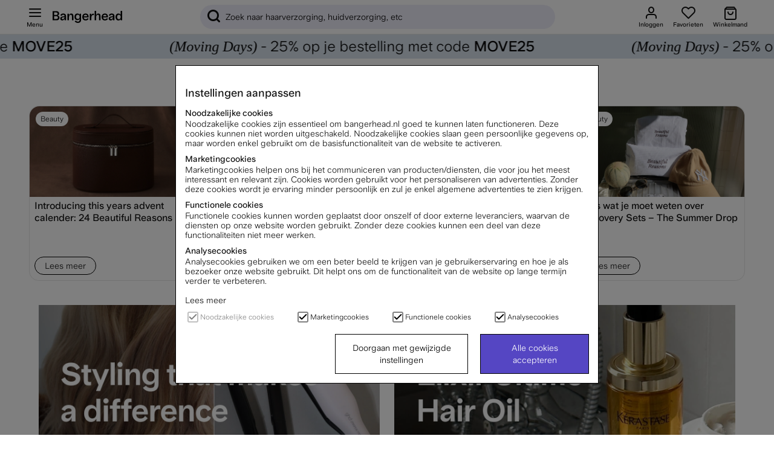

--- FILE ---
content_type: text/javascript; charset=utf-8
request_url: https://www.bangerhead.nl/themes/master/design/script/main_popup-min.js?1730361494
body_size: 4058
content:
var popOrder=[];var popNum=1;var popWord="ord_";var previousActiveView="";var _anonPopM={_switch:{},data:[],setView:function(type,isResizing){poppsettings.screenViewSettings.current_view=type;if(type==='mobile'){poppsettings.screenViewSettings.is_desktop=false;poppsettings.screenViewSettings.is_mobile=true;}else{poppsettings.screenViewSettings.is_mobile=false;poppsettings.screenViewSettings.is_desktop=true;}
if(isResizing){this.reDrawSite();}
previousActiveView=poppsettings.screenViewSettings.current_view;return this;},reDrawSite:function(){try{var i=0;var view=current_view();var pView=poppsettings.screenViewSettings.oppositeViewNames[view];var pops=popup._collected||[];while(i<pops.length){var p=pops[i++];var el=document.querySelector(p.sel)||null;if(el===null){continue;}
if('class' in p){var tDir=(view in p.class)?p.class[view]:p.direction;var fDir=(pView in p.class)?p.class[pView]:p.direction;if(tDir!==fDir){popup.helper.swapViewClass.apply(pop_global,[fDir,tDir,el,p.sel]);}}}}catch(e){console.log(e);}}};(function(popup_functions,settings,pop_generic_functions){if(checkType(popup,'object')){for(var i in popup){if(popup_functions.hasOwnProperty(i)){if(typeof popup[i]==="function"){popup[i]=popup_functions[i];}else if(checkType(popup[i],'object')){popup_functions[i]=popup[i];}}
popup['helper']=popup_functions.helper;}
pop_global=pop_generic_functions;poppsettings=settings;if(popup._collected.length>0){if(window.innerWidth<=screenSettings.mobileBreakpoint){_anonPopM.setView('mobile',false);}else{_anonPopM.setView('desktop',false);}
popup.initRegister();}}})({_collected:[],helper:{parseArguments(arg){if(!checkType(arg,"object")){return null;}
let o={sel:null,direction:null,triggeron:null,shouldGenerateContent:null,closeOnSwipe:null,cb_onclose:null,class:null,blockView:null,onLoad:null,blockReqType:null,closesothers:null,closeOnSwipeSurface:null};Object.keys(arg).forEach(function(element,index){if(!o.hasOwnProperty(element)){o[element]=null;}
o[element]=arg[element];});return o;},getEl(sel){return document.querySelector(sel);},prepareEl(el){(el.getAttribute('style'))?el.removeAttribute('style'):!1;},isBlocked(opt,el){if(opt.blockView&&opt.blockView.hasOwnProperty(current_view())){el.classList.remove("gen_pops");return true;}
return false;},setCustomClass(opt){if(opt.class&&opt.class.hasOwnProperty(current_view())){opt.direction=opt.class[current_view()];}
return opt;},prepareOptions(opt,el){let pop={el:el,trigger_on:(function(){var _a=[];if(typeof opt.triggeron==='string'){var _pe=document.querySelector(opt.triggeron);if(_pe){return[_pe];}else{return false;}}else if(opt.triggeron===false){return false;}else{var _te=document.querySelectorAll(opt.triggeron);if(!_te){return false;}
_te.forEach(function(a,i){_a.push(a);});return _a;}})(),direction:opt.direction,shouldGenerateContent:opt.shouldGenerateContent,cb_onclose:opt.cb_onclose,closesothers:(opt.closesothers)?opt.closesothers:false};if(opt.hasOwnProperty('customSwipeGrab')){customSwipeGrab[el.id]=opt.customSwipeGrab;}
return pop;},shouldCreatePop(_pop,reInit){return((reInit&&_pop.el)||(_pop.el!==null&&_pop.trigger_on!==null))?true:false;},classSetup(_pop){var _c=this._getTransitionClasses(_pop.direction);_pop.el.classList.add(_pop.direction);_pop.el.classList.add(_c.inactive);_pop.el.dataset.direction=_pop.direction;_pop.el.dataset.state=_c.inactive;},lockTriggers(_ar){if(_ar){_ar.forEach(function lockTriggersAction(subTrigger,ind){subTrigger.classList.add("bh_pop_no_trigg");})}},isPopupAlreadyInitiated(opt,el){if(el.getAttribute('data-state')&&el.getAttribute('data-direction')){return false;}
return true;},canReinit:function(opt){return!!(opt.hasOwnProperty('canReinit')&&opt.canReinit===true);},destroyAndRemoveTriggers:function(arg,remove){if(!arg.triggeron){return;}
var ifels=document.querySelectorAll(arg.triggeron.toString());if(ifels.length>0){var i=0;while(i<ifels.length){var rm=ifels[i++];if(rm){rm.parentNode.removeChild(rm);}}}},swapViewClass(_f,_t,el,sel){sel=sel.replace("#","");const f=this._getTransitionClasses(_f);const t=this._getTransitionClasses(_t);const cList=el.className.split(" ");var cs=cList.join(";").concat(";");cs=cs.replace(_f.concat(";"),_t.concat(";"));var fa=(popActive(sel))?f.active:f.inactive;var ta=(popActive(sel))?t.active:t.inactive;cs=cs.replace(fa.concat(";"),ta.concat(";")).slice(0,-1);el.className=cs.split(";").join(" ");el.dataset.direction=_t;el.dataset.state=ta;}},register:function register(arg,reInit){'use strict';var opt=this.helper.parseArguments(arg);if(!opt){return;}
var EL=this.helper.getEl(opt.sel);if(!EL){this.helper.destroyAndRemoveTriggers(arg,true);return;}
if(reInit&&!this.helper.canReinit(opt)){return;}else if(reInit&&this.helper.canReinit(opt)){delete EL.dataset.state;delete EL.dataset.direction;}
this.helper.prepareEl(EL);if(!this.helper.isPopupAlreadyInitiated(opt,EL)){return;}
if(this.helper.isBlocked(opt,EL)){return;}
opt=this.helper.setCustomClass(opt);var _pop=this.helper.prepareOptions(opt,EL);if(this.helper.shouldCreatePop(_pop,reInit)){if(_pop.el.id===""){return;}
if(!reInit&&opt.closeOnSwipe!==null){closeOnSwipe[_pop.el.id]=opt;}
if(!reInit){airpops[_pop.el.id]=false;if(_pop.cb_onclose!==null&&typeof _pop.cb_onclose==="function"){airpops_cb[_pop.el.id]=_pop.cb_onclose;}}
this.helper.classSetup.call(pop_global,_pop);if(opt.onLoad){onLoad[_pop.el.id]=opt.onLoad;}
if(checkType(_pop.trigger_on,'object')){_pop.trigger_on.forEach(function(a,i){a.dataset.trigger="#"+_pop.el.id;if(_pop.closesothers===true){a.setAttribute('closesothers',String(true));}
if(!a.getAttribute('preventlock')){popup.helper.lockTriggers(a.querySelectorAll("*"));}
if(reInit){a.removeEventListener('click',popup._onClickPop);}
a.addEventListener("click",popup._onClickPop,false);});}
if(active_pops!==undefined){active_pops[_pop.el.id]=_pop.el;}}},_onClickPop:function _onClickPop(ev){if(!ev.target.id){return;}
const triggerid=!!(ev.target.dataset.trigger)?ev.target.dataset.trigger.replace("#",""):!1;if(triggerid&&popActive(triggerid)){pop_global.triggerPop(ev.target.dataset.trigger);return;}
if(!!(ev.target.getAttribute("closesothers"))){pop_global.closeAllPops();}
pop_global.triggerPop(ev.target.dataset.trigger);},reInit:function reInit(){var i=0;while(i<this._collected.length){this.register(this._collected[i++],true);}},initRegister:function initRegister(){var i=0;while(i<this._collected.length){this.register(this._collected[i++]);}},init:function init(obj){if(!obj){return;}
this._collected.push(obj);},destroy:function destroy(arg){var name=arg.replace("#",'');if(!closeOnSwipe.hasOwnProperty(name)){return;}
var triggers=closeOnSwipe[name].triggeron;["airpops","closeOnSwipe","active_pops","onLoad"].forEach(function(wVar,ind){if(window.hasOwnProperty(wVar)&&window[wVar].hasOwnProperty(name)){delete window[wVar][name];}});triggers.forEach(function(tId,ind){var e=document.querySelector(tId);e.removeEventListener("click",popup._onClickPop);(e.dataset.hasOwnProperty('trigger'))?delete e.dataset.trigger:!1;});},setVisibility:function setVisibility(caller){if(anyActivePop()){active_pops[caller].dataset.popcloseonlythis="true";let callerClose=active_pops[caller].querySelector(".close_pop");callerClose.dataset.closeonlythis="true";this.visHndl={'caller':"#"+caller,'callerClose':callerClose};}},resetVisibility:function resetVisibility(){if(this.hasOwnProperty('visHndl')){let id=this.visHndl.caller.replace("#",'');delete active_pops[id].dataset.popcloseonlythis;delete this.visHndl.callerClose.dataset.closeonlythis;delete this.visHndl;}}},{transition_classes:{bottotop:{active:"bottotop_active",inactive:"bottotop_inactive"},lefttoright:{active:"lefttoright_active",inactive:"lefttoright_inactive"},generic:{dimmer:'bhpop_active',body:'bhpop_body_active'}},dimmer_active:false,screenViewSettings:{viewNames:["desktop","mobile"],is_desktop:false,is_mobile:false,current_view:null,oppositeViewNames:{'desktop':'mobile','mobile':'desktop'}}},{_getTriggers:function(triggeron){if(triggeron===false){return triggeron;}
if(typeof triggeron==="string"){return[document.querySelector(triggeron)];}else{return document.querySelectorAll(triggeron);}},_getTransitionClasses:function(type){if(!type){return;}
if(!poppsettings.transition_classes.hasOwnProperty(type)){poppsettings.transition_classes[type]={active:type+"_active",inactive:type+"_inactive"};}
return poppsettings.transition_classes[type];},handleDimmer:function(){var _kek_dimmper=false;for(var i in airpops){if(airpops[i]===true){_kek_dimmper=true;break;}}
if(poppsettings.dimmer_active!==_kek_dimmper){this.dimmer(_kek_dimmper);}
if(_kek_dimmper===false){['current_pop','previous_pop'].forEach(function(p,i){store.clear(p);});}},closeAllPops:function(clickedEl,bCalB){(window.debugPopup)?console.trace():!1;(window.debugPopup)?console.log('closeAllPops',clickedEl):!1;if(clickedEl&&clickedEl.dataset!==undefined&&clickedEl.dataset.closeonlythis==="true"){var _apa=bangerheadGenericHelper.getParentByClass(clickedEl,"gen_pops");if(_apa&&_apa.id!==undefined){if(airpops_cb.hasOwnProperty(_apa.id)){this.forceClosePop("#"+_apa.id,airpops_cb[_apa.id]);}else{this.forceClosePop("#"+_apa.id);}}
pop_global.handleDimmer();if(bCalB&&typeof bCalB==="function"){bCalB();}}else{if(popOrder.length){for(let i=popNum-1;i>=1;i--){var id=popOrder[i-1].replace(/_ord__[\d+]/,'');if(popActive(id)){this.triggerPop({sel:"#"+id});}}}else{for(var i in airpops){if(airpops[i]){if(airpops_cb.hasOwnProperty(i)){this.forceClosePop("#"+i,airpops_cb[i]);}else{this.forceClosePop("#"+i);}}}}
this.dimmer(false);}
if('bhquickview' in window){bhquickview.flush();}},checkForSwipeAction:function(dir,specId){try{var id=specId.replace("#",'');if(popActive(id)&&(closeOnSwipe.hasOwnProperty(id)&&closeOnSwipe[id].closeOnSwipe===dir)){pop_global.triggerPop({sel:specId});if("quick_viewblog_post".indexOf(id)>-1&&"bhquickview" in window){if(bhquickview.stackCounter===1){bhquickview.flush();}else if(bhquickview.stackCounter>1){bhquickview.manuallyCloseQw();}}}}catch(e){console.log(e);}},checkForDimmer:function(tar){(window.debugPopup)?console.trace():!1;(window.debugPopup)?console.log("checkForDimmer",tar):!1;if(tar&&poppsettings.dimmer_active){if(tar.nodeName==='BODY'){if(tar.classList.contains('bhpop_body_active')){return true;}}else{(window.debugPopup)?console.log("checkForDimmer 2",tar):!1;var isPop=bangerheadGenericHelper.getParentByClass(tar,'gen_pops','bhpop_body_active');(window.debugPopup)?console.log("checkForDimmer 3",isPop):!1;if(isPop!==null){if(isPop.nodeName==='BODY'){return true;}}}}
return false;},dimmer:function(activate){if(activate&&poppsettings.dimmer_active===false){document.querySelector("#pop_dimmer").classList.add(poppsettings.transition_classes.generic.dimmer);document.querySelector("body").classList.add(poppsettings.transition_classes.generic.body);poppsettings.dimmer_active=true;}else if(!activate&&poppsettings.dimmer_active===true){document.querySelector("#pop_dimmer").classList.remove(poppsettings.transition_classes.generic.dimmer);document.querySelector("body").classList.remove(poppsettings.transition_classes.generic.body);poppsettings.dimmer_active=false;}
return this;},mobileSetup:function(cb){cb=cb||function(){};if(poppsettings.screenViewSettings.is_desktop){_anonPopM.setView('mobile',true);cb();}},desktopSetup:function(cb){cb=cb||function(){};if(poppsettings.screenViewSettings.is_mobile){_anonPopM.setView('desktop',true);cb();}},_airIndex:function(el,mode){var _f={descrease:function(){--popNum;common.classHandler.body(false,'zindex_'+popNum);el.classList.remove('air_index_'+popNum);popOrder.pop();},increment:function(){popOrder.push([el.id,popWord,popNum].join("_"));el.classList.add('air_index_'+popNum);el.dataset.indexw='zindex_'+popNum;common.classHandler.body(true,'zindex_'+popNum);popNum++;}};try{(mode&&_f.hasOwnProperty(mode))?_f[mode]():!1;}catch(e){console.log('aircaptured',e);}},forceClosePop:function(arg,_cb,_cbp){(window.debugPopup)?console.trace():!1;(window.debugPopup)?console.log('forceClosePop',arg):!1;var opt={sel:null,cb:null,cbp:null};if(typeof arg==="string"){opt.sel=arg;opt.cb=(_cb!==undefined)?_cb:null;opt.cbp=(_cbp!==undefined)?_cbp:null;}else if(checkType(arg,'object')){for(var n in arg){opt[n]=arg[n];}}
if(!opt.sel){return;}
var el=document.querySelector(opt.sel);if(!el){return;}
if(!el.dataset.direction){return;}
var _classes=this._getTransitionClasses(el.dataset.direction);if(el.dataset.state===_classes.active){el.classList.remove(_classes.active);el.classList.add(_classes.inactive);el.dataset.state=_classes.inactive;airpops[el.id]=false;if(store.get('previous_pop')){store.set('current_pop',store.get('previous_pop'));store.clear('previous_pop');}
this._airIndex(el,'descrease');popup.resetVisibility();}
pop_global.handleDimmer();if(opt.cb){if(typeof opt.cb==="function"){opt.cb(opt.sel,opt.cbp);}}else{(airpops_cb.hasOwnProperty(el.id))?airpops_cb[el.id]():false;}},triggerPop:function(arg,_cb,_cbp){(window.debugPopup)?console.trace():!1;(window.debugPopup)?console.log('triggerPop'):!1;var opt={sel:null,cb:null,cbp:null};if(typeof arg==="string"){opt.sel=arg;opt.cb=(_cb!==undefined)?_cb:null;opt.cbp=(_cbp!==undefined)?_cbp:null;}else if(checkType(arg,'object')){for(var n in arg){opt[n]=arg[n];}}
if(!opt.sel){return;}
var id=opt.sel.replace("#",'');var _togglePopClass=function(_element,_addClass,_removeClass){_element.classList.remove(_removeClass);_element.classList.add(_addClass);_element.dataset.state=_addClass;};var el=active_pops[id];if(!el){return;}
if(!el.dataset.direction){return;}
var _classes=this._getTransitionClasses(el.dataset.direction);if(el.dataset.state===_classes.active){_togglePopClass(el,_classes.inactive,_classes.active);airpops[el.id]=false;if(store.get('previous_pop')){if(popActive(store.get('previous_pop').replace("#",""))){store.set('current_pop',store.get('previous_pop'));}
store.clear('previous_pop');}
if(airpops_cb.hasOwnProperty(el.id)){airpops_cb[el.id]();}
this._airIndex(el,'descrease');popup.resetVisibility();}else if(el.dataset.state===_classes.inactive){_togglePopClass(el,_classes.active,_classes.inactive);airpops[el.id]=true;if(store.get('current_pop')){if(popActive(store.get('current_pop').replace("#",""))){store.set('previous_pop',store.get('current_pop'));}
store.set('current_pop','#'+el.id);}else{store.set('current_pop','#'+el.id);}
this._airIndex(el,'increment');(onLoad[el.id])?onLoad[el.id]():null;}
pop_global.handleDimmer();if(opt.cb){if(typeof opt.cb==="function"){opt.cb(opt.sel,opt.cbp);}}
(el.querySelector(".pu_w"))?el.querySelector(".pu_w").scrollTop=0:false;if(anyActivePop()&&!document.documentElement.classList.contains('popped')){document.documentElement.classList.add("popped");}else if(!anyActivePop()&&document.documentElement.getAttribute("class")){document.documentElement.removeAttribute('class');}},classListenCallbacks:{},listenClasses:function(arg,cb){var _cfunctions={prod_card:function(ev){console.log("placeholder function for prod_card");}};this.classListenCallbacks[arg]=(cb)?cb:_cfunctions[arg];}});


--- FILE ---
content_type: image/svg+xml
request_url: https://www.bangerhead.nl/themes/master/design/svg/payment_and_shipping/amex_logo_.svg
body_size: 233
content:
<?xml version="1.0" encoding="utf-8"?>
<!-- Generator: Adobe Illustrator 26.0.3, SVG Export Plug-In . SVG Version: 6.00 Build 0)  -->
<svg version="1.1" id="Layer_1" xmlns="http://www.w3.org/2000/svg" xmlns:xlink="http://www.w3.org/1999/xlink" x="0px" y="0px"
	 viewBox="0 0 50 50" style="enable-background:new 0 0 50 50;" xml:space="preserve">
<style type="text/css">
	.st0{fill:#FFFFFF;}
	.st1{fill:#006FCF;}
</style>
<polygon class="st0" points="0,0 0,24.9 0,50 25,50 50,50 50,25 50,0 25,0 0,0 "/>
<path class="st1" d="M41.1,12.3l1.6-4.4H50V0H0v50h50v-7.9h-6.9l-2.5-3l-2.7,3H18.3V26.2h-6.5l8.1-18.3h7.9l1.9,4.1V7.9h9.8
	L41.1,12.3L41.1,12.3z M35.6,15.2l0-1.8l0.7,1.8l3.2,8.7h3.2l3.3-8.7l0.6-1.7v10.4H50V10.5h-5.7l-2.6,6.8l-0.7,1.8l-0.7-1.8
	l-2.6-6.8h-5.7v13.3h3.4V15.2L35.6,15.2z M28.2,23.8h3.9l-5.9-13.3h-4.5l-5.9,13.3h3.9l1-2.6h6.5L28.2,23.8L28.2,23.8z M23.3,15
	l0.7-1.7l0.7,1.7l1.4,3.4h-4.1L23.3,15L23.3,15z M21,26.2v13.3h11.1v-2.9h-7.7v-2.3H32v-2.9h-7.6v-2.3h7.7v-2.9H21L21,26.2z
	 M44.5,39.5H49l-6.2-6.7l6.2-6.6h-4.4l-4,4.3l-4-4.3h-4.4l6.2,6.7l-6.2,6.6h4.3l4.1-4.3L44.5,39.5L44.5,39.5z M46.2,32.8l3.8,3.8
	v-7.6L46.2,32.8L46.2,32.8z"/>
</svg>
